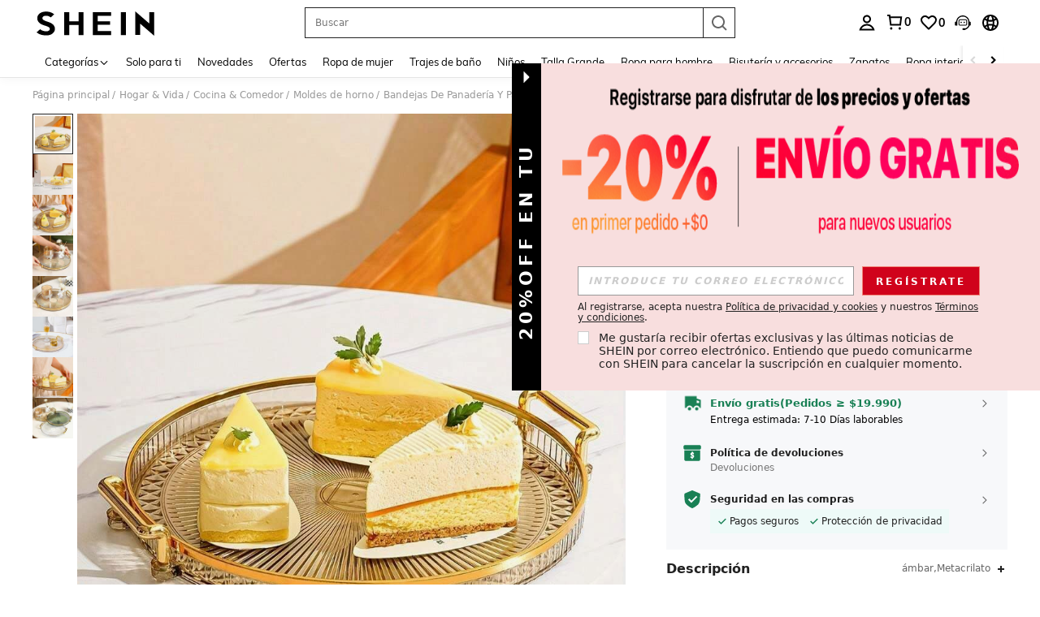

--- FILE ---
content_type: text/javascript
request_url: https://metrics.fitanalytics.com/metrics/widget?garmentId=&event=load&value=false&iid=ebocq3ohgs&platform=desktop&widget_version=&shop_country=CL&shop_language=es&experiments=&hostname=cl.shein.com&firedAt=1769309306&shortSid=&ps=0&ssrc=&_=1769309305944&callback=Zepto1769309302221
body_size: -156
content:
/**/ typeof Zepto1769309302221 === 'function' && Zepto1769309302221({"received":true});

--- FILE ---
content_type: text/javascript; charset=utf-8
request_url: https://cl.shein.com/devices/v3/profile/web?callback=smCB_1769309296200&organization=FPNyuLhAtVnAeldjikus&smdata=W7N7Uu94bq%2BVmrg%2BpkkKvFZgZI6vVFKHgOhrdPcrRJ%2B4NOmCMuQ7doveg86mHcLARfKYD%2BvFvynFkPglROoO8ezyRBDYnNC%2F3dFHOrlJiFadtILmq%2FEbuvDQeSEcqqvwtMhYnWsWYdMPIAJgiui1SwLWG4Pf7%2FH%2BculbN6U8R90ilLvIxnoDasMj6A8jtfqCRFwnDTQ9O9slsjC17D62VAMGtCauieKjg8tTDrkiiXbnB%2BYmRaCz73D0eKeaGD11Pgs2dth9LEKEBccnHaHE2rNowUYdTRcnjqkMW55ip%2Bv9gQDj6y4WN5950%2FvsPUg3sC9fpKbJ%2F7MYqfEwBaZjTy%2FiEZgqqOwQXLYwC8lFwb3d8gQ2SRfaUVaEjasxNBMoMkxFARPWSjtMy8rkflBKBOGEHeEY%2F1S8zxMoteb%2B0L06wdW4j%2BI4z9bqtdiTotrNuJnxvy3yYaZnF5En0eENxk%2BzyTCNp9D5VZMEQzWcZrEBY5lV3Z3zGfiLtuSB8BCbyLoOTZ%2FLJjlFT13HbqaLOhANv3CKCSQtA6DdVBaPIjeuF5jlijrQ47BKBmiOmce9hvkL2zUwLe4Lov0BeNfDvFDt%2B83YctAEUTXdD7SPUzNBhz58TsGawF7vRFQkuBtMm7ZDkAyeLys32fjLof9m%2FsK65AWVmRUc%2Fe25ZGSBsYpfMTQHAOg2r%2B7Yx7ikm9jj%2FnK%2BRpcORGkEXU%2BZ%2B0IuNgBnokWu1eTdE%2BYNhaYePJYkz8mSWmJ06j5MJzIMyA60HlM3rpkrJR1D%2Bn%2BRiopkhHoronPrRfZTiI6ACn3zf3QhGHQtkPrW0qkAuLp7nIyWxayKWm6Fri6yJeunKsJ0jakcdMoHs%2F8YGhGZE8OLU8Ag4z6q0a6VPGXeUjtLRxfDCmou9h4YvEQ%2BVaLdMnPMVU0%2Ft6vkAwqmpXwLJWQesWlc%2F5i4jzynjSGUka3IQ%2BZ6oxY1CpqnqDKDlE4mGJ8fpHGl1FTyelOLM0iVqY1naf%2Bqe1BAUB%2B5bB%2BHVCVvD8nzIllPoTP2pGbRv5EBMsl2Fi6VuoxAUI0jhBEZLQoBju8y4HMxw27YDm8EJa38wXahWfDKjWDF3G5djyaFFHroszU53VNK99BmqGJkRJh%2F3hLWdH5f02mYbD56of2d3zEwmKXfi%2BErgu3LM7PTAi85p5LVmKvJwr6b6EPnyPClZ9z%2Fs%2FBexF9nW2g62L8h%2BAP63NQdEZCYU7IRGxREn117a%2BQi%2FFFk%2BeBUOOGE287aMX4%2Bf6RBJQPiQQ4GgcsB6BKGFe%2BEs%2FlUD9S4eYwRcZ%2Bh%2BfwpbxycVaFhy0PxMywDSSRcadcVYpvKfN4wWAgOUmEuqs0CIYn3ejMeAKmKz2qEPWtjxhMBS8WKAI61JxPbNQhouhgWudkRmUd%2FWXuiNR0RDpNCSf2NaIn8%3D1487577677129&os=web&version=2.0.0
body_size: -191
content:
window['smCB_1769309296200'] && smCB_1769309296200({"code":1100,"detail":{"len":"12","sign":"kqnHTg5SnnBnnV8ta/7z7A==","timestamp":"1487582755342"},"requestId":"c6ddefba627ce4e8d890f0fde7fc8901"})